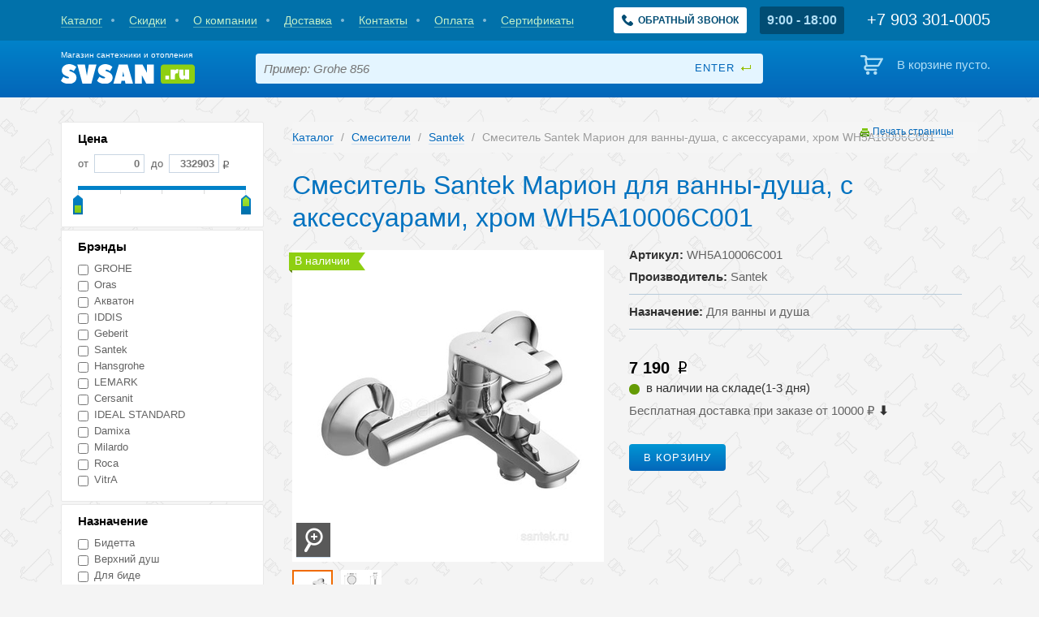

--- FILE ---
content_type: text/html; charset=utf-8
request_url: https://svsan.ru/catalog/faucets/smesitel-santek-marion-dlia-vanny-dusha-s-aksessuarami-khrom-wh5a10006c001/
body_size: 12004
content:
<!DOCTYPE html>

<html lang="ru">
    <head>
        <meta charset='utf-8'/>
        <meta name="viewport" content="width=device-width, initial-scale=1.0"/>
        <meta name="format-detection" content="telephone=no"/>
        <link rel="shortcut icon" href="/static/images/favicon.ico" type="image/x-icon">
        
    

        <title>Смеситель Santek Марион для ванны-душа, с аксессуарами, хром WH5A10006C001</title>
        
        <meta name="keywords" content="смеситель santek марион для ванны душа с аксессуарами хром wh5a10006c001 santek сантек купить по цене 7 190 00 руб в самаре" />
<meta name="description" content="Смеситель Santek Марион для ванны-душа, с аксессуарами, хром WH5A10006C001 Santek (Сантек) купить по цене 7 190,00 руб в Самаре в магазине svsan.ru. Тел. +7 (846)977-03-09" />
        
        
        <link rel="stylesheet" href="/static/css/screen.css" type="text/css" media="screen, projection"/>
        

        <link rel="stylesheet" href="/static/css/popup.css" type="text/css" media="screen, projection"/>
        

        <link rel="stylesheet" href="/static/css/sales.css" type="text/css" media="screen, projection"/>
        

        <link rel="stylesheet" href="/static/js/jquery.jgrowl/jquery.jgrowl.css" type="text/css"/>
        

<link rel="stylesheet" href="/static/js/jquery.fancybox/jquery.fancybox.css" type="text/css" media="screen" />


<link rel="stylesheet" href="/static/js/jquery.fancybox/helpers/jquery.fancybox-buttons.css" type="text/css" media="screen" />


<link rel="stylesheet" href="/static/js/jquery.fancybox/helpers/jquery.fancybox-thumbs.css" type="text/css" media="screen" />


        
        
        

        
        
        
        
        
        
        
        
        <meta name="yandex-verification" content="7c1db258268e31a7" />
        <link rel="stylesheet" href="/static/css/adaptive.css">
        <link rel="stylesheet" href="/static/css/header.css">
        <link rel="stylesheet" href="/static/catalog/css/catalog.css">
        <link rel="stylesheet" href="/static/callme/css/popup.css">
        <meta property="og:title" content="Магазин сантехники и отопления">
        <script src="https://www.google.com/recaptcha/api.js" async defer></script>
        <style>

.product-teaser {
height: 210px;
}

@media (max-width: 480px) {
.product-teaser {
min-height: 210px;
}
}
</style>
    </head>
    <body>
        <div id="wrapper">
            <div id="page">

                <header id="header">

                    <div class="top-panel">
                        <div class="container">
                            
<nav class="nav">

    <a href="/catalog/" class=" "><span>Каталог</span></a>

    <a href="/sales/?extra=discount" class=" "><span>Скидки</span></a>

    <a href="/about/" class=" "><span>О компании</span></a>

    <a href="/delivery/" class=" "><span>Доставка</span></a>

    <a href="/contacts/" class=" "><span>Контакты</span></a>

    <a href="/pay/" class=" "><span>Оплата</span></a>

    <a href="/certificates/" class=" "><span>Сертификаты</span></a>

</nav>


                            <a class="get-callback-button" href="#form-popup" data-popup-open>
    <svg viewBox="0 0 513.64 513.64" fill="currentColor">
        <path d="M499.66,376.96l-71.68-71.68c-25.6-25.6-69.12-15.359-79.36,17.92c-7.68,23.041-33.28,35.841-56.32,30.72c-51.2-12.8-120.32-79.36-133.12-133.12c-7.68-23.041,7.68-48.641,30.72-56.32c33.28-10.24,43.52-53.76,17.92-79.36l-71.68-71.68c-20.48-17.92-51.2-17.92-69.12,0l-48.64,48.64c-48.64,51.2,5.12,186.88,125.44,307.2c120.32,120.32,256,176.641,307.2,125.44l48.64-48.64C517.581,425.6,517.581,394.88,499.66,376.96z"></path>
    </svg>
    <span>Обратный звонок</span>
</a>

                            <div class="schedule-wrapper">9:00 - 18:00</div>

                            <div class="phone">
                                <div class="number">
                                    <span class="lptracker_phone" style="font-size:22px; color:#ffffff">
                                        <a rel="nofollow" target="_blank" href="tel:+79033010005"><span class="lptracker_phone" style="font-size:22px; color:#ffffff">+7 903 301-0005</span></a>
                                    </span>

                                </div>
                            </div>
                        </div>
                    </div>

                    <div class="main-panel">
                        <div class="container">
                            <a class="site-logo" href="/">
                                <span class="site-logo__txt">Магазин сантехники и отопления</span>
                                <img class="site-logo__image" src="/static/images/svg/svsan.svg" alt="logo">
                            </a>
                            <form class="search-form" action="/catalog/search/">
                                <input type="text" name="q" placeholder="Пример: Grohe 856" value="">
                                <input type="submit" value="enter">
                            </form>
                            <div class="header-cart">
                                

<div class="empty">В корзине пусто.</div>


                            </div>
                        </div>
                    </div>

                </header>

                

                
    
    <div id="main">
        <div class="container">
            <div id="columns" class="clearfix">
                
                    
                    <aside id="sideber">
                        <div class="filters">
                            <form class="form-filters" method='get' action="/catalog/faucets/" id="filter_form" data-count-url="/catalog/count/faucets/">

                                <div id="items_count_button" class="arrow_box">
                                    <span class="count_text">14 товаров</span>
                                    <input class="btn" type="submit" value="показать">
                                </div>
                                
                                
                                

                                
                                    
                                        <div class="section hidden">
                                            <div class="header">Extra</div>

                                            <div class="form-item ">
                                                <ul id="id_extra"><li><label for="id_extra_0"><input id="id_extra_0" name="extra" type="radio" value="None" /> Все</label></li>
<li><label for="id_extra_1"><input id="id_extra_1" name="extra" type="radio" value="discount" /> Со скидкой</label></li>
<li><label for="id_extra_2"><input id="id_extra_2" name="extra" type="radio" value="novelties" /> Новинки</label></li>
<li><label for="id_extra_3"><input id="id_extra_3" name="extra" type="radio" value="in_stock" /> В наличии</label></li></ul>
                                            </div>
                                            
                                            
                                                <div class="links">
                                                
                                                <a href="/catalog/faucets/?extra=None">Все</a>
                                                
                                                <a href="/catalog/faucets/?extra=discount">Со скидкой</a>
                                                
                                                <a href="/catalog/faucets/?extra=novelties">Новинки</a>
                                                
                                                <a href="/catalog/faucets/?extra=in_stock">В наличии</a>
                                                
                                                </div>
                                            
                                        </div>
                                    
                                
                                    
                                        <div class="section form-slider price_section">
                                            <div class="header">Цена</div>

                                            <div class="form-item rub">
                                                <label> от <input class="price" data-min="0" id="id_price_0" name="price_0" placeholder="0" type="text" /></label><label> до <input class="price" data-max="332903" id="id_price_1" name="price_1" placeholder="332903" type="text" /></label>
                                            </div>
                                            
                                                <div class="slider_range"></div>
                                            
                                            
                                        </div>
                                    
                                
                                    
                                        <div class="section">
                                            <div class="header">Брэнды</div>

                                            <div class="form-item ">
                                                <ul id="id_brands"><li><label for="id_brands_0"><input id="id_brands_0" name="brands" type="checkbox" value="GROHE" /> GROHE</label></li>
<li><label for="id_brands_1"><input id="id_brands_1" name="brands" type="checkbox" value="Oras" /> Oras</label></li>
<li><label for="id_brands_2"><input id="id_brands_2" name="brands" type="checkbox" value="aquaton" /> Акватон</label></li>
<li><label for="id_brands_3"><input id="id_brands_3" name="brands" type="checkbox" value="IDDIS" /> IDDIS</label></li>
<li><label for="id_brands_4"><input id="id_brands_4" name="brands" type="checkbox" value="geberit" /> Geberit</label></li>
<li><label for="id_brands_5"><input id="id_brands_5" name="brands" type="checkbox" value="santek" /> Santek</label></li>
<li><label for="id_brands_6"><input id="id_brands_6" name="brands" type="checkbox" value="hansgrohe" /> Hansgrohe</label></li>
<li><label for="id_brands_7"><input id="id_brands_7" name="brands" type="checkbox" value="lemark" /> LEMARK</label></li>
<li><label for="id_brands_8"><input id="id_brands_8" name="brands" type="checkbox" value="cersanit" /> Cersanit</label></li>
<li><label for="id_brands_9"><input id="id_brands_9" name="brands" type="checkbox" value="idealstandard" /> IDEAL STANDARD</label></li>
<li><label for="id_brands_10"><input id="id_brands_10" name="brands" type="checkbox" value="damixa" /> Damixa</label></li>
<li><label for="id_brands_11"><input id="id_brands_11" name="brands" type="checkbox" value="milardo" /> Milardo</label></li>
<li><label for="id_brands_12"><input id="id_brands_12" name="brands" type="checkbox" value="roca" /> Roca</label></li>
<li><label for="id_brands_13"><input id="id_brands_13" name="brands" type="checkbox" value="VitrA" /> VitrA</label></li></ul>
                                            </div>
                                            
                                            
                                                <div class="links">
                                                
                                                <a href="/catalog/faucets/?brands=GROHE">GROHE</a>
                                                
                                                <a href="/catalog/faucets/?brands=Oras">Oras</a>
                                                
                                                <a href="/catalog/faucets/?brands=aquaton">Акватон</a>
                                                
                                                <a href="/catalog/faucets/?brands=IDDIS">IDDIS</a>
                                                
                                                <a href="/catalog/faucets/?brands=geberit">Geberit</a>
                                                
                                                <a href="/catalog/faucets/?brands=santek">Santek</a>
                                                
                                                <a href="/catalog/faucets/?brands=hansgrohe">Hansgrohe</a>
                                                
                                                <a href="/catalog/faucets/?brands=lemark">LEMARK</a>
                                                
                                                <a href="/catalog/faucets/?brands=cersanit">Cersanit</a>
                                                
                                                <a href="/catalog/faucets/?brands=idealstandard">IDEAL STANDARD</a>
                                                
                                                <a href="/catalog/faucets/?brands=damixa">Damixa</a>
                                                
                                                <a href="/catalog/faucets/?brands=milardo">Milardo</a>
                                                
                                                <a href="/catalog/faucets/?brands=roca">Roca</a>
                                                
                                                <a href="/catalog/faucets/?brands=VitrA">VitrA</a>
                                                
                                                </div>
                                            
                                        </div>
                                    
                                
                                    
                                        <div class="section">
                                            <div class="header">Назначение</div>

                                            <div class="form-item ">
                                                <ul id="id_use"><li><label for="id_use_0"><input id="id_use_0" name="use" type="checkbox" value="bidetta" /> Бидетта</label></li>
<li><label for="id_use_1"><input id="id_use_1" name="use" type="checkbox" value="verhnij-dush" /> Верхний душ</label></li>
<li><label for="id_use_2"><input id="id_use_2" name="use" type="checkbox" value="dlya-bide" /> Для биде</label></li>
<li><label for="id_use_3"><input id="id_use_3" name="use" type="checkbox" value="dlya-vannyi" /> Для ванны</label></li>
<li><label for="id_use_4"><input id="id_use_4" name="use" type="checkbox" value="dlya-vannyi-vreznoj" /> Для ванны врезной</label></li>
<li><label for="id_use_5"><input id="id_use_5" name="use" type="checkbox" value="dlya-vannyi-i-dusha" /> Для ванны и душа</label></li>
<li><label for="id_use_6"><input id="id_use_6" name="use" type="checkbox" value="dlya-vannyi-napolnyij" /> Для ванны напольный</label></li>
<li><label for="id_use_7"><input id="id_use_7" name="use" type="checkbox" value="dlya-vannyi-nastennyij" /> Для ванны настенный</label></li>
<li><label for="id_use_8"><input id="id_use_8" name="use" type="checkbox" value="dlya-vannyi-dusha-i-rakovinyi" /> Для ванны, душа и раковины</label></li>
<li><label for="id_use_9"><input id="id_use_9" name="use" type="checkbox" value="dlya-dusha" /> Для душа</label></li>
<li><label for="id_use_10"><input id="id_use_10" name="use" type="checkbox" value="dlya-dusha-nastennyj" /> Для душа настенный</label></li>
<li><label for="id_use_11"><input id="id_use_11" name="use" type="checkbox" value="dlya-kuhni" /> Для кухни</label></li>
<li><label for="id_use_12"><input id="id_use_12" name="use" type="checkbox" value="dlya-kuhni-nastennyij" /> Для кухни настенный</label></li>
<li><label for="id_use_13"><input id="id_use_13" name="use" type="checkbox" value="dlya-kuhni-s-vyidvizhnyim-izlivom" /> Для кухни с выдвижным изливом</label></li>
<li><label for="id_use_14"><input id="id_use_14" name="use" type="checkbox" value="dlya-kuhni-s-schetkoj-dlya-chistki" /> Для кухни с щеткой для чистки</label></li>
<li><label for="id_use_15"><input id="id_use_15" name="use" type="checkbox" value="dlya-kuhni-rakovinyi" /> Для кухни, раковины</label></li>
<li><label for="id_use_16"><input id="id_use_16" name="use" type="checkbox" value="dlya-mojki" /> Для мойки</label></li>
<li><label for="id_use_17"><input id="id_use_17" name="use" type="checkbox" value="dlya-pisuara" /> Для писуара</label></li>
<li><label for="id_use_18"><input id="id_use_18" name="use" type="checkbox" value="dlya-rakovinyi" /> Для раковины</label></li>
<li><label for="id_use_19"><input id="id_use_19" name="use" type="checkbox" value="dlya-rakovinyi-s-gigienicheskim-dushem" /> Для раковины с гигиеническим душем</label></li>
<li><label for="id_use_20"><input id="id_use_20" name="use" type="checkbox" value="dlya-umyivalnika" /> Для умывальника</label></li>
<li><label for="id_use_21"><input id="id_use_21" name="use" type="checkbox" value="dushevaya-sistema" /> Душевая система</label></li>
<li><label for="id_use_22"><input id="id_use_22" name="use" type="checkbox" value="dushevaya-stojka" /> Душевая стойка</label></li>
<li><label for="id_use_23"><input id="id_use_23" name="use" type="checkbox" value="dushevoj-garnitur" /> Душевой гарнитур</label></li>
<li><label for="id_use_24"><input id="id_use_24" name="use" type="checkbox" value="kreplenie-dlya-dusha" /> Крепление для душа</label></li>
<li><label for="id_use_25"><input id="id_use_25" name="use" type="checkbox" value="ruchnoj-dush" /> Ручной душ</label></li>
<li><label for="id_use_26"><input id="id_use_26" name="use" type="checkbox" value="shlang-dlya-dusha" /> Шланг для душа</label></li></ul>
                                            </div>
                                            
                                            
                                                <div class="links">
                                                
                                                <a href="/catalog/faucets/?use=bidetta">Бидетта</a>
                                                
                                                <a href="/catalog/faucets/?use=verhnij-dush">Верхний душ</a>
                                                
                                                <a href="/catalog/faucets/?use=dlya-bide">Для биде</a>
                                                
                                                <a href="/catalog/faucets/?use=dlya-vannyi">Для ванны</a>
                                                
                                                <a href="/catalog/faucets/?use=dlya-vannyi-vreznoj">Для ванны врезной</a>
                                                
                                                <a href="/catalog/faucets/?use=dlya-vannyi-i-dusha">Для ванны и душа</a>
                                                
                                                <a href="/catalog/faucets/?use=dlya-vannyi-napolnyij">Для ванны напольный</a>
                                                
                                                <a href="/catalog/faucets/?use=dlya-vannyi-nastennyij">Для ванны настенный</a>
                                                
                                                <a href="/catalog/faucets/?use=dlya-vannyi-dusha-i-rakovinyi">Для ванны, душа и раковины</a>
                                                
                                                <a href="/catalog/faucets/?use=dlya-dusha">Для душа</a>
                                                
                                                <a href="/catalog/faucets/?use=dlya-dusha-nastennyj">Для душа настенный</a>
                                                
                                                <a href="/catalog/faucets/?use=dlya-kuhni">Для кухни</a>
                                                
                                                <a href="/catalog/faucets/?use=dlya-kuhni-nastennyij">Для кухни настенный</a>
                                                
                                                <a href="/catalog/faucets/?use=dlya-kuhni-s-vyidvizhnyim-izlivom">Для кухни с выдвижным изливом</a>
                                                
                                                <a href="/catalog/faucets/?use=dlya-kuhni-s-schetkoj-dlya-chistki">Для кухни с щеткой для чистки</a>
                                                
                                                <a href="/catalog/faucets/?use=dlya-kuhni-rakovinyi">Для кухни, раковины</a>
                                                
                                                <a href="/catalog/faucets/?use=dlya-mojki">Для мойки</a>
                                                
                                                <a href="/catalog/faucets/?use=dlya-pisuara">Для писуара</a>
                                                
                                                <a href="/catalog/faucets/?use=dlya-rakovinyi">Для раковины</a>
                                                
                                                <a href="/catalog/faucets/?use=dlya-rakovinyi-s-gigienicheskim-dushem">Для раковины с гигиеническим душем</a>
                                                
                                                <a href="/catalog/faucets/?use=dlya-umyivalnika">Для умывальника</a>
                                                
                                                <a href="/catalog/faucets/?use=dushevaya-sistema">Душевая система</a>
                                                
                                                <a href="/catalog/faucets/?use=dushevaya-stojka">Душевая стойка</a>
                                                
                                                <a href="/catalog/faucets/?use=dushevoj-garnitur">Душевой гарнитур</a>
                                                
                                                <a href="/catalog/faucets/?use=kreplenie-dlya-dusha">Крепление для душа</a>
                                                
                                                <a href="/catalog/faucets/?use=ruchnoj-dush">Ручной душ</a>
                                                
                                                <a href="/catalog/faucets/?use=shlang-dlya-dusha">Шланг для душа</a>
                                                
                                                </div>
                                            
                                        </div>
                                    
                                
                                    
                                        <div class="section">
                                            <div class="header">Управление</div>

                                            <div class="form-item ">
                                                <ul id="id_control"><li><label for="id_control_0"><input id="id_control_0" name="control" type="checkbox" value="beskontaktnoe" /> Бесконтактное</label></li>
<li><label for="id_control_1"><input id="id_control_1" name="control" type="checkbox" value="dvuhventelnoe" /> Двухвентельное</label></li>
<li><label for="id_control_2"><input id="id_control_2" name="control" type="checkbox" value="dvuhryichazhnoe" /> Двухрычажное</label></li>
<li><label for="id_control_3"><input id="id_control_3" name="control" type="checkbox" value="odnoryichazhnoe" /> Однорычажное</label></li>
<li><label for="id_control_4"><input id="id_control_4" name="control" type="checkbox" value="termostaticheskoe" /> Термостатическое</label></li></ul>
                                            </div>
                                            
                                            
                                                <div class="links">
                                                
                                                <a href="/catalog/faucets/?control=beskontaktnoe">Бесконтактное</a>
                                                
                                                <a href="/catalog/faucets/?control=dvuhventelnoe">Двухвентельное</a>
                                                
                                                <a href="/catalog/faucets/?control=dvuhryichazhnoe">Двухрычажное</a>
                                                
                                                <a href="/catalog/faucets/?control=odnoryichazhnoe">Однорычажное</a>
                                                
                                                <a href="/catalog/faucets/?control=termostaticheskoe">Термостатическое</a>
                                                
                                                </div>
                                            
                                        </div>
                                    
                                
                                    
                                        <div class="section">
                                            <div class="header">Покрытие</div>

                                            <div class="form-item ">
                                                <ul id="id_covering"><li><label for="id_covering_0"><input id="id_covering_0" name="covering" type="checkbox" value="granucryl" /> Granucryl</label></li>
<li><label for="id_covering_1"><input id="id_covering_1" name="covering" type="checkbox" value="bronza" /> Бронза</label></li>
<li><label for="id_covering_2"><input id="id_covering_2" name="covering" type="checkbox" value="galvanicheskoe-pokryitie-zolotogo-tsveta" /> Гальваническое покрытие золотого цвета</label></li>
<li><label for="id_covering_3"><input id="id_covering_3" name="covering" type="checkbox" value="latun" /> Латунь</label></li>
<li><label for="id_covering_4"><input id="id_covering_4" name="covering" type="checkbox" value="matovoe" /> Матовое</label></li>
<li><label for="id_covering_5"><input id="id_covering_5" name="covering" type="checkbox" value="stal" /> Сталь</label></li>
<li><label for="id_covering_6"><input id="id_covering_6" name="covering" type="checkbox" value="hrom" /> Хром</label></li></ul>
                                            </div>
                                            
                                            
                                                <div class="links">
                                                
                                                <a href="/catalog/faucets/?covering=granucryl">Granucryl</a>
                                                
                                                <a href="/catalog/faucets/?covering=bronza">Бронза</a>
                                                
                                                <a href="/catalog/faucets/?covering=galvanicheskoe-pokryitie-zolotogo-tsveta">Гальваническое покрытие золотого цвета</a>
                                                
                                                <a href="/catalog/faucets/?covering=latun">Латунь</a>
                                                
                                                <a href="/catalog/faucets/?covering=matovoe">Матовое</a>
                                                
                                                <a href="/catalog/faucets/?covering=stal">Сталь</a>
                                                
                                                <a href="/catalog/faucets/?covering=hrom">Хром</a>
                                                
                                                </div>
                                            
                                        </div>
                                    
                                

                                <div class="section">
                                    <div class="form-action">
                                        <input class="btn" type="submit" value="показать">
                                        <a class="reset" href="/catalog/faucets/">Сбросить</a>
                                    </div>
                                </div>
                            </form>
                            <div class="the_new filtername mobile_sort_header"><span></span> Сортировка</div>
                            <div class="mobile_sort">
                                
                                <div class="section sort-group">
                                    
                                    <a class="active" href="/catalog/faucets/smesitel-santek-marion-dlia-vanny-dusha-s-aksessuarami-khrom-wh5a10006c001/"><span>Все |</span></a>
                                    
                                    <a  href="/catalog/faucets/smesitel-santek-marion-dlia-vanny-dusha-s-aksessuarami-khrom-wh5a10006c001/?extra=discount"><span>Со скидкой |</span></a>
                                    
                                    <a  href="/catalog/faucets/smesitel-santek-marion-dlia-vanny-dusha-s-aksessuarami-khrom-wh5a10006c001/?extra=novelties"><span>Новинки |</span></a>
                                    
                                    <a  href="/catalog/faucets/smesitel-santek-marion-dlia-vanny-dusha-s-aksessuarami-khrom-wh5a10006c001/?extra=in_stock"><span>В наличии </span></a>
                                    
                                </div>
                                <div class="section sort-group">
                                    <a class="active" href="/catalog/faucets/smesitel-santek-marion-dlia-vanny-dusha-s-aksessuarami-khrom-wh5a10006c001/"><span>Популярные |</span></a>
                                    <a  href="/catalog/faucets/smesitel-santek-marion-dlia-vanny-dusha-s-aksessuarami-khrom-wh5a10006c001/?sort_by=price_desc"><span>Дорогие |</span></a>
                                    <a  href="/catalog/faucets/smesitel-santek-marion-dlia-vanny-dusha-s-aksessuarami-khrom-wh5a10006c001/?sort_by=price_asc"><span>Недорогие</span></a>
                                </div>
                                
                            </div>
                        </div>
                    </aside>
                    
                
                <div id="content">
                    
    








    
<ul class="breadcrumb">
    
        
            <li><a href="/catalog/">Каталог</a> <span class="divider">/</span></li>
        
    
        
            <li><a href="/catalog/faucets/">Смесители</a> <span class="divider">/</span></li>
        
    
        
            <li><a href="/catalog/faucets/?brands=santek">Santek</a> <span class="divider">/</span></li>
        
    
        
            <li class="active">Смеситель Santek Марион для ванны-душа, с аксессуарами, хром WH5A10006C001</li>
        
    
</ul>



    <div class="print"><a rel="nofollow" target="_blank" class="print-link" href="javascript:void(0)">Печать страницы</a></div>
    <h1 class="item-title">Смеситель Santek Марион для ванны-душа, с аксессуарами, хром WH5A10006C001</h1>

    <article class="node-product">
        <div class="media">
            <div class="image">
                <img src="/media/thumbnails/items_big/items/gallery/smesitel-santek-marion-dlya-vanny-dusha_-s-aksessuarami_-khrom-wh5a10006c0_2Jt83Og.jpg" alt="Смеситель Santek Марион для ванны-душа, с аксессуарами, хром WH5A10006C001 WH5A10006C001">

                <a class="zoom" href="/media/items/gallery/smesitel-santek-marion-dlya-vanny-dusha_-s-aksessuarami_-khrom-wh5a10006c0_2Jt83Og.jpg" rel="gal" title="Смеситель Santek Марион для ванны-душа, с аксессуарами, хром WH5A10006C001 WH5A10006C001">
                    <img src="/static/images/zoom.png" alt="Нажмите для увеличения">
                </a>
                <ul class="labels">
    
    
    <li class="green">В наличии</li>
    
    
    
    
</ul>

            </div>
            
                
                    <div class="panel-preview active-control">
                        <div class="control up"></div>
                        <div class="list-item">
                            <div class="items">
                                
                                    <div data-title=""
                                         class="item active"
                                         data-image="/media/thumbnails/items_big/items/gallery/smesitel-santek-marion-dlya-vanny-dusha_-s-aksessuarami_-khrom-wh5a10006c0_2Jt83Og.jpg"
                                         data-image-original="/media/items/gallery/smesitel-santek-marion-dlya-vanny-dusha_-s-aksessuarami_-khrom-wh5a10006c0_2Jt83Og.jpg">
                                        <img src="/media/thumbnails/items_tiny_previews/items/gallery/smesitel-santek-marion-dlya-vanny-dusha_-s-aksessuarami_-khrom-wh5a10006c0_2Jt83Og.jpg"
                                             alt="Смеситель Santek Марион для ванны-душа, с аксессуарами, хром WH5A10006C001">
                                    </div>
                                
                                    <div data-title=""
                                         class="item"
                                         data-image="/media/thumbnails/items_big/items/gallery/smesitel-santek-marion-dlya-vanny-dusha_-s-aksessuarami_-khrom-wh5a10006c001-shema.jpg"
                                         data-image-original="/media/items/gallery/smesitel-santek-marion-dlya-vanny-dusha_-s-aksessuarami_-khrom-wh5a10006c001-shema.jpg">
                                        <img src="/media/thumbnails/items_tiny_previews/items/gallery/smesitel-santek-marion-dlya-vanny-dusha_-s-aksessuarami_-khrom-wh5a10006c001-shema.jpg"
                                             alt="Смеситель Santek Марион для ванны-душа, с аксессуарами, хром WH5A10006C001">
                                    </div>
                                
                            </div>
                        </div>
                        <div class="control down"></div>
                    </div>
                
            
        </div>
        <div class="info">
            <div class="info-group">
                <p><strong>Артикул:</strong> WH5A10006C001</p>

                <p><strong>Производитель:</strong> Santek</p>
            </div>
            <div class="info-group">
                
                    
                    <p><strong>Назначение:</strong> Для ванны и душа</p>
                    
                
            </div>

            <!-- телефон и статус наличия -->
            <div class="info-action">
                
                
                    <div class="price">
                    7 190
                    
                        
                    
                    </div>
                
                
                <div class="clearfix"></div>
                <span
                    class="ds-stock
                        
                        ds-green
                        "
                >
                        <span></span> в наличии на складе(1-3 дня)
                </span>
                <div class="clearfix">&nbsp;</div>
<div>Бесплатная доставка при заказе от&nbsp;10000&nbsp;<span>₽</span>&nbsp;<strong>⬇️</strong></div>
                <div class="clearfix"></div>
                
                <div class="info-action">
                    <a rel="nofollow" target="_blank" class="btn btn-large cart" href="javascript:void(0)" data-url="/catalog/add_to_cart/" data-item="23446" onclick="ym(XXXXXX, 'reachGoal', 'TARGET_NAME'); return true;">В корзину</a>
                </div>
                

                
            </div>
            <!-- телефон и статус наличия - конец -->
        </div>

        

        <!-- консультация со специалистом и информация по лучшей цене -->
        <section class="ds-wide-block block_sale">
            <div class="ds-column ds-professional ds-professional-yellow">
                <span class="ds-description">
                    Бесплатная консультация <br> <strong>профессионала</strong>.</span>
                </span>
                
                    
                        <span class="ds-phone-number"><span class="lptracker_phone" style="font-size:23px;">+7 903 301-0005</span></span>
                    
                
            </div>
            <div class="ds-column ds-percent-info">
                <span class="ds-percent">
                    %
                </span>
                <span class="ds-description">
                    Позвоните нам <br>и мы предложим <strong>лучшую цену!</strong>
                </span>
            </div>
            <div class="clearfix"></div>
        </section>
        <!-- консультация со специалистом и информация по лучшей цене - конец -->

        <!-- магазины, доставка и оплата -->
        <section class="ds-wide-block ds-stuff-info">
        <div class="ds-headline-wrapper">Самовывоз товаров из наших магазинов <a class="fancybox-caller" href="#pickup-points">(адреса)</a> с 9:00 до 18:00 (Бесплатно)</div>
<div class="ds-column ds-delivery-info"><span class="ds-headline main">Доставка</span>
<div class="ds-column"><span class="ds-headline sub">по Самаре:</span> <span class="ds-list-elem"> <strong>Бесплатно</strong> при сумме заказа<br />в корзине от 10 000 руб.<br /> Кошелев, Южный город <br /> и 116 + 1000 руб. </span></div>
<div class="ds-column"><span class="ds-headline sub">Все регионы РФ: </span> <span class="ds-list-elem"> Транспортными компаниями <br /> (Деловые линии, Major и др.) </span> <span class="ds-list-elem"> Доставка до офиса трансп. <br /> компании <strong>700</strong> руб. </span></div>
</div>
<div class="ds-column ds-payment-info"><span class="ds-headline main">Оплата</span><span class="ds-headline sub">&nbsp;</span> <span class="ds-list-elem">в магазине: наличными или картой </span> <span class="ds-list-elem">курьеру: наличными</span> <span class="ds-list-elem">банковским переводом для юр.лиц (УСН)</span></div>
<div class="clearfix">&nbsp;</div>
        </section>
        <div class="ds-column ds-hint"><span class="ds-description">Информация о технических характеристиках, комплекте поставки , внешнем виде и цене, может отличаться от указанной на сайте. Уточняйте эту информацию у менеджера при оформлении заявки. Если вы заметили ошибку или неточность в описании, пожалуйста, сообщите нам об этом по адресу <a rel="nofollow" target="_blank" href="mailto:info@svsan.ru">info@svsan.ru</a>. <br /><br /></span></div>
        
        <!-- магазины, доставка и оплата - конец -->

        <!-- контакты для попапа -->
        <section class="ds-wide-block ds-pickup-points" id="pickup-points">
            <h4>
                Контакты и адрес магазина сантехники в Самаре
                <span class="ds-close-modal">закрыть</span>
            </h4>
            <br>
            <div class="contact-info">
                <div class="item">
                    г. Самара, Ново-Вокзальная, 2а<br>
                    ТЦ "На птичке" <br>
                    секции 1-26, 1-27, 2-32, 2-33, 3-17<br>
                    +7 (846) 221-00-05 <br>
                    +7 (846) 221-00-04 <br>
                    +7 903 301-00-05<br>
                    +7 903 301-00-04<br>
                    <a rel="nofollow" target="_blank" href="mailto:info@svsan.ru">info@svsan.ru</a>
                </div>
                <div class="item">Без выходных с 9:00 до 18:00</div>
            </div>
        </section>

        <!-- контакты для попапа - конец -->

        
            
                
            
        

        <section class="block-article more-product">
            <h2 class="header">Подробное описание Santek WH5A10006C001</h2>
            
                
                    <div class="list-item">
                        
                            <div class="item">
                                <div class="name">Назначение</div>
                                <i></i>
                                
                                <div class="value">Для ванны и душа</div>
                                
                            </div>
                        

                        
                    </div>
                    <div class="bottom-text">Santek Марион Смеситель однорычажный для ванны-душа, хром - настенный монтаж; - душевой набор в комплекте: лейка &#248;100 мм; шланг 1.5 м, настенный держатель; - поворортный керамический переключатель ванна/душ: надежное и удобное переключение режимов потока воды независимо от давления в системе водопровода; - подключение душевого шланга 1/2"; - S-образные эксцентрики в комплекте; - керамический картридж &#248;35 мм, плавный ход рычага смесителя, контроль и точность при выборе напора и температуры воды; - долгий срок службы, герметичность и безопасность для здоровья за счет использования высококачественных материалов и надежных компонентов; - хромированная поверхность, зеркальный блеск и защита от коррозии на долгий срок.</div>
                
            
        </section>

        
            
        



    </article>




                    
                </div>
            </div>
        </div>
    </div>

                
    
    

            </div>

        </div>
        <footer id="footer">
            <div class="container">
                
<nav class="nav">

    <a href="/catalog/" class=" "><span>Каталог</span></a>

    <a href="/sales/?extra=discount" class=" "><span>Скидки</span></a>

    <a href="/about/" class=" "><span>О компании</span></a>

    <a href="/delivery/" class=" "><span>Доставка</span></a>

    <a href="/contacts/" class=" "><span>Контакты</span></a>

    <a href="/pay/" class=" "><span>Оплата</span></a>

    <a href="/certificates/" class=" "><span>Сертификаты</span></a>

</nav>

                <ul class="links-footer">
    
    <li><a href="/catalog/showers/">Душевые кабины</a></li>
    
    <li><a href="/catalog/baths/">Ванны</a></li>
    
    <li><a href="/catalog/dushevye-poddony/">Душевые поддоны и ограждения</a></li>
    
    <li><a href="/catalog/vanity/">Мебель для ванной</a></li>
    
    <li><a href="/catalog/pan/">Унитазы</a></li>
    
    <li><a href="/catalog/sinks/">Раковины</a></li>
    
    <li><a href="/catalog/bidet/">Биде</a></li>
    
    <li><a href="/catalog/urinals/">Писсуары</a></li>
    
    <li><a href="/catalog/faucets/">Смесители</a></li>
    
    <li><a href="/catalog/shower-systems/">Душевые системы</a></li>
    
    <li><a href="/catalog/towel/">Полотенцесушители</a></li>
    
    <li><a href="/catalog/accessories/">Аксессуары</a></li>
    
    <li><a href="/catalog/boilers/">Котельное оборудование</a></li>
    
    <li><a href="/catalog/geysers/">Газовые колонки</a></li>
    
    <li><a href="/catalog/electric-instantaneous-water-heaters/">Электрические проточные водонагреватели</a></li>
    
    <li><a href="/catalog/heaters/">Водонагреватели</a></li>
    
    <li><a href="/catalog/gas-water-heaters/">Газовые накопительные водонагреватели</a></li>
    
    <li><a href="/catalog/pumping/">Насосное оборудование</a></li>
    
    <li><a href="/catalog/radiators/">Радиаторы отопления</a></li>
    
    <li><a href="/catalog/furnace/">Печи для бани</a></li>
    
    <li><a href="/catalog/installation/">Системы инсталляции</a></li>
    
    <li><a href="/catalog/convectors/">Обогреватели</a></li>
    
    <li><a href="/catalog/drain/">Трапы</a></li>
    
    <li><a href="/catalog/kitchen-sinks/">Мойки для кухни</a></li>
    
    <li><a href="/catalog/sewerage/">Канализация</a></li>
    
    <li><a href="/catalog/valving/">Запорная арматура</a></li>
    
    <li><a href="/catalog/fitting/">Фитинги</a></li>
    
    <li><a href="/catalog/siphons/">Сифоны, сливная арматура</a></li>
    
    <li><a href="/catalog/bath-textiles/">Текстиль для ванн</a></li>
    
    <li><a href="/catalog/plitka/">Плитка и керамогранит</a></li>
    
    <li><a href="/catalog/air-conditioners/">Кондиционеры</a></li>
    
</ul>
                <div class="copyright">
                    &copy; <span style="font-size: 10px;">Магазин сантехники и отопления, 2023</span> |&nbsp;<span><a rel="nofollow" target="_blank" href="tel:+79033010005">+7 903 301-0005</a></span> |&nbsp;<a rel="nofollow" target="_blank" href="mailto:info@svsan.ru">info@svsan.ru</a>&nbsp;|&nbsp;<a href="/privacy/">Политика конфиденциальности</a>&nbsp;| 
                    <a rel="nofollow" target="_blank" href="http://fancymedia.ru" target="_blank">разработка и продвижение сайта – fancymedia</a>
                </div>
            </div>
        </footer>
        <div class="popup" id="form-popup">
    <div class="popup-block">
        <div class="popup-block__container">
            <button class="popup-block__close-button" data-popup-close aria-label="close-popup"></button>
            <h2 class="popup__title">Заказать обратный звонок</h2>
            
            <form action="/callme/request/" method="post" id="call-me-form">
                <input type='hidden' name='csrfmiddlewaretoken' value='mgvqPUUTdDaY9ien9ql6kO2aE4XuNYT3' />
                <div class="form-item">
                    <input id="id_name" maxlength="60" name="name" placeholder="Ваше имя" type="text" />
                </div>
                <div class="form-item">
                    <input id="id_phone" name="phone" placeholder="Ваш номер телефона" type="text" />
                </div>
                <div class="form-item">
                    <div class="g-recaptcha" id="id_captcha" data-sitekey="6LfraUkUAAAAAH7PvYzCVa2ln46VeJ-ZWqtA35Ld"
                         data-size="normal">
                    </div>
                </div>
                <input class="btn" type="submit" value="Отправить">
            </form>
            
        </div>
    </div>
</div>
<div class="popup popup-secces" id="form-succes">
    <div class="popup-block">
        <div class="popup-block__container">
            <button class="popup-block__close-button" data-popup-close aria-label="close-popup"></button>
            <h2 class="popup__title popup-secces__title">Ваша заявка успешно отправлена</h2>
        </div>
    </div>
</div>
        
        <script src="/static/js/jquery.js"></script>
        

        <script src="/static/js/jquery.jcarousel.min.js"></script>
        

        <script src="/static/js/js.cookie.js"></script>
        

        <script src="/static/js/jquery.jgrowl/jquery.jgrowl.js"></script>
        

        <script type="text/javascript" src="/static/js/jquery.mask.min.js"></script>
        

        <script src="/static/js/scripts.js"></script>
        

        <script src="/static/js/popup.js"></script>
        
<script src="/static/jquery-ui/js/jquery-ui-1.10.4.custom.min.js"></script>

<script type="text/javascript" src="/static/js/jquery.mousewheel-3.0.6.pack.js"></script>


<script type="text/javascript" src="/static/js/jquery.fancybox/jquery.fancybox.pack.js"></script>


<script type="text/javascript" src="/static/js/jquery.fancybox/helpers/jquery.fancybox-thumbs.js"></script>


<script type="text/javascript" src="/static/js/jquery.fancybox/helpers/jquery.fancybox-media.js"></script>


    <script src="/static/js/lodash.js"></script>
    <script src="/static/js/jquery.number/jquery.number.min.js"></script>
    <script type="text/javascript">
    var itemId = 23446;
    var itemPrice = 7190;

    var showCartPrice = function() {
        $("#cart_price").text($.number( Cart.getPrice(), 0, ',', ' ' ))
    };

    var Cart = {
        items : [
            {id: itemId, price: itemPrice}
        ],
        getPrice: function () {
            return _.sumBy(this.items, 'price');
        },
        addItem: function(id, price) {
            this.items.push({id: id, price: price})
        },
        removeItem: function (id) {
            _.remove(this.items, function(n) {
                return n.id == id;
            });
        },
        getIds: function() {
            var result = [];
            for (index in this.items) {
                result.push(this.items[index].id)
            }
            return result
        }
    };

    $(".related-product-checkbox").on("click", function (event) {
        if (!this.checked) {
            Cart.removeItem($(this).attr("data-id"))
        } else {
            Cart.addItem(parseInt($(this).attr("data-id")), parseInt($(this).attr("data-price")))
        }
        showCartPrice();
        console.log(Cart.getIds())
    });

    $(".addToCart").on("click", function (event) {
        event.preventDefault();
        var link = '<p><a href="/catalog/cart/">Корзина</a></p>'
        $.getJSON("/catalog/add_to_cart/", {'id': Cart.getIds()}, function (response) {
            if (response.success) {
                $('.header-cart').html(response.cart_info)
                $.jGrowl(response.message + link);
            } else {
                $.jGrowl(response.message + link, {header: 'Ошибка'});
            }
        })

    })

    showCartPrice()

</script>



        <!-- Yandex.Metrika counter -->
<script type="text/javascript" >
   (function(m,e,t,r,i,k,a){m[i]=m[i]||function(){(m[i].a=m[i].a||[]).push(arguments)};
   m[i].l=1*new Date();
   for (var j = 0; j < document.scripts.length; j++) {if (document.scripts[j].src === r) { return; }}
   k=e.createElement(t),a=e.getElementsByTagName(t)[0],k.async=1,k.src=r,a.parentNode.insertBefore(k,a)})
   (window, document, "script", "https://mc.yandex.ru/metrika/tag.js", "ym");

   ym(24911552, "init", {
        clickmap:true,
        trackLinks:true,
        accurateTrackBounce:true,
        webvisor:true
   });
</script>
<noscript><div><img src="https://mc.yandex.ru/watch/24911552" style="position:absolute; left:-9999px;" alt="" /></div></noscript>
<!-- /Yandex.Metrika counter -->
        <script type="text/javascript" src="/static/js/adaptive.js"></script>
        <script type="text/javascript" src="/static/callme/js/popup.js"></script>
    </body>
</html>


--- FILE ---
content_type: application/javascript
request_url: https://svsan.ru/static/callme/js/popup.js
body_size: 2300
content:
"use strict";

window.popup = {
  init: function init() {
    this.$trigger = $('[data-popup-open]');
    this.$close = $('[data-popup-close]');
    this.$trigger.on('click', function (event) {
      event.preventDefault();
      var $popup = $($(this).attr('href'));

      if ($popup.length) {
        popup.open($popup);
      }
    });
    $(document).on('click', function (event) {
      var $target = $(event.target);

      if ($target.closest(popup.$close).length || $target.closest('.popup').length && $target.closest('.popup-block__container').length == 0) {
        event.preventDefault();
        var $popup = $target.closest('.popup').length ? $target.closest('.popup') : $('.city-question-popup');
        popup.close($popup);
      }
    });
  },
  open: function open($popup) {
    var _this = this;

    var event = function event() {
      _this.active = $popup;
      $popup.addClass('active');
    };

    if (this.active) {
      popup.close(this.active, function () {
        event();
      });
    } else {
      event();
    }
  },
  close: function close($popup, callback) {
    var _this2 = this;

    $popup.removeClass('active');
    setTimeout(function () {
      _this2.active = undefined;
      typeof callback === 'function' && callback();
    }, 250);
  }
};

$(document).ready(function () {
  popup.init();

  $('#call-me-form').submit( function(event) {
    event.preventDefault();
    let form = $(this);
    let url = $(form).attr('action');
    let data = form.serializeArray();
    $.ajax({
      method: 'post',
      url: url,
      data: data,
      dataType: 'json'
    }).then( function(resp) {
      form.find('.error-text').each( function() {
        $(this).remove();
      });
      form.find('input').each( function() {
        $(this).removeClass('input--error');
      });
      if (resp.result == 'success') {
        $('#form-popup').removeClass('active');
        $('#form-succes').addClass('active');
      } else {
        for (var f in resp.errors) {
          let msg = '<span class="error-text">'+resp.errors[f]+'</span>';
          let input = form.find('[name="' + f + '"]');
          let formGroup = input.parent('.form-item');
          input.addClass('input--error');
          formGroup.append(msg);
        }
      }
    });
  })
});

--- FILE ---
content_type: application/javascript
request_url: https://svsan.ru/static/js/popup.js
body_size: 136
content:
$(document).on('click', '.hello_modal a', function(event) {
	Cookies.set('popupIsShowed', 'true');
	$('.hello_modal').fadeOut(800);
}); 